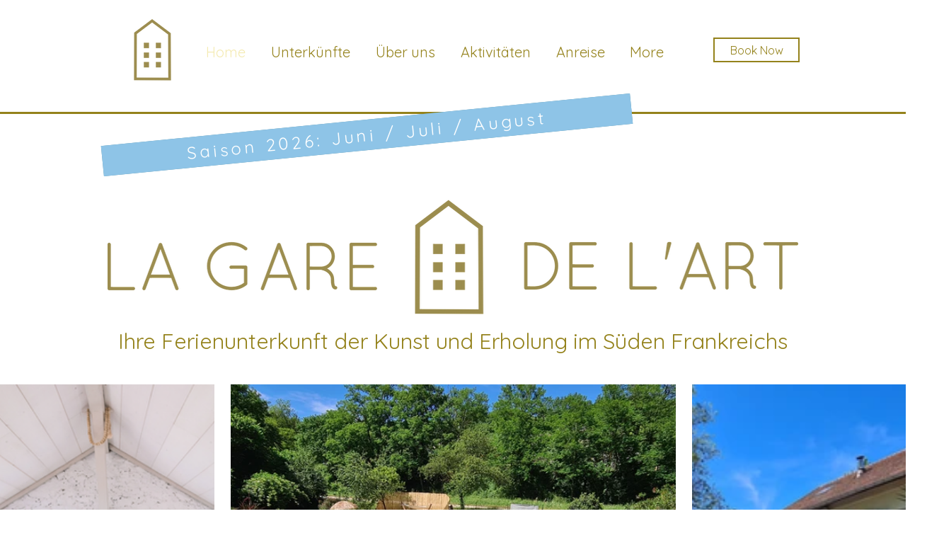

--- FILE ---
content_type: text/css; charset=utf-8
request_url: https://www.lagaredelart.fr/_serverless/pro-gallery-css-v4-server/layoutCss?ver=2&id=comp-l7rwxe5w&items=3698_2116_1402%7C3664_4000_1800%7C3374_4000_1800%7C3421_1600_1200%7C3415_938_1408%7C3543_2116_1404%7C3407_1200_1600%7C3666_2120_1408%7C3085_4032_3024&container=543_1280_473.5_720&options=layoutParams_cropRatio:100%25/50%25%7ClayoutParams_structure_galleryRatio_value:0%7ClayoutParams_repeatingGroupTypes:%7ClayoutParams_gallerySpacing:0%7CgroupTypes:1,2h,2v,3t,3b,3l,3r%7CnumberOfImagesPerRow:3%7CrotatingCropRatios:25%25/100%25,50%25/100%25%7CcollageAmount:0.8%7CtextsVerticalPadding:0%7CtextsHorizontalPadding:0%7CcalculateTextBoxHeightMode:AUTOMATIC%7CtargetItemSize:370%7CcubeRatio:25%25/100%25%7CexternalInfoHeight:0%7CexternalInfoWidth:0%7CisRTL:false%7CisVertical:false%7CminItemSize:120%7CgroupSize:1%7CchooseBestGroup:true%7CcubeImages:true%7CcubeType:fill%7CsmartCrop:false%7CcollageDensity:0.8%7CimageMargin:23%7ChasThumbnails:false%7CgalleryThumbnailsAlignment:bottom%7CgridStyle:0%7CtitlePlacement:SHOW_ON_HOVER%7CarrowsSize:23%7CslideshowInfoSize:200%7CimageInfoType:NO_BACKGROUND%7CtextBoxHeight:0%7CscrollDirection:1%7CgalleryLayout:-1%7CgallerySizeType:smart%7CgallerySize:30%7CcropOnlyFill:false%7CnumberOfImagesPerCol:1%7CgroupsPerStrip:0%7Cscatter:0%7CenableInfiniteScroll:true%7CthumbnailSpacings:0%7CarrowsPosition:0%7CthumbnailSize:120%7CcalculateTextBoxWidthMode:PERCENT%7CtextBoxWidthPercent:50%7CuseMaxDimensions:false%7CrotatingGroupTypes:%7CfixedColumns:0%7CgallerySizePx:0%7CplaceGroupsLtr:false
body_size: 60
content:
#pro-gallery-comp-l7rwxe5w .pro-gallery-parent-container{ width: 1280px !important; height: 474px !important; } #pro-gallery-comp-l7rwxe5w [data-hook="item-container"][data-idx="0"].gallery-item-container{opacity: 1 !important;display: block !important;transition: opacity .2s ease !important;top: 0px !important;left: 0px !important;right: auto !important;height: 474px !important;width: 303px !important;} #pro-gallery-comp-l7rwxe5w [data-hook="item-container"][data-idx="0"] .gallery-item-common-info-outer{height: 100% !important;} #pro-gallery-comp-l7rwxe5w [data-hook="item-container"][data-idx="0"] .gallery-item-common-info{height: 100% !important;width: 100% !important;} #pro-gallery-comp-l7rwxe5w [data-hook="item-container"][data-idx="0"] .gallery-item-wrapper{width: 303px !important;height: 474px !important;margin: 0 !important;} #pro-gallery-comp-l7rwxe5w [data-hook="item-container"][data-idx="0"] .gallery-item-content{width: 303px !important;height: 474px !important;margin: 0px 0px !important;opacity: 1 !important;} #pro-gallery-comp-l7rwxe5w [data-hook="item-container"][data-idx="0"] .gallery-item-hover{width: 303px !important;height: 474px !important;opacity: 1 !important;} #pro-gallery-comp-l7rwxe5w [data-hook="item-container"][data-idx="0"] .item-hover-flex-container{width: 303px !important;height: 474px !important;margin: 0px 0px !important;opacity: 1 !important;} #pro-gallery-comp-l7rwxe5w [data-hook="item-container"][data-idx="0"] .gallery-item-wrapper img{width: 100% !important;height: 100% !important;opacity: 1 !important;} #pro-gallery-comp-l7rwxe5w [data-hook="item-container"][data-idx="1"].gallery-item-container{opacity: 1 !important;display: block !important;transition: opacity .2s ease !important;top: 0px !important;left: 326px !important;right: auto !important;height: 474px !important;width: 629px !important;} #pro-gallery-comp-l7rwxe5w [data-hook="item-container"][data-idx="1"] .gallery-item-common-info-outer{height: 100% !important;} #pro-gallery-comp-l7rwxe5w [data-hook="item-container"][data-idx="1"] .gallery-item-common-info{height: 100% !important;width: 100% !important;} #pro-gallery-comp-l7rwxe5w [data-hook="item-container"][data-idx="1"] .gallery-item-wrapper{width: 629px !important;height: 474px !important;margin: 0 !important;} #pro-gallery-comp-l7rwxe5w [data-hook="item-container"][data-idx="1"] .gallery-item-content{width: 629px !important;height: 474px !important;margin: 0px 0px !important;opacity: 1 !important;} #pro-gallery-comp-l7rwxe5w [data-hook="item-container"][data-idx="1"] .gallery-item-hover{width: 629px !important;height: 474px !important;opacity: 1 !important;} #pro-gallery-comp-l7rwxe5w [data-hook="item-container"][data-idx="1"] .item-hover-flex-container{width: 629px !important;height: 474px !important;margin: 0px 0px !important;opacity: 1 !important;} #pro-gallery-comp-l7rwxe5w [data-hook="item-container"][data-idx="1"] .gallery-item-wrapper img{width: 100% !important;height: 100% !important;opacity: 1 !important;} #pro-gallery-comp-l7rwxe5w [data-hook="item-container"][data-idx="2"].gallery-item-container{opacity: 1 !important;display: block !important;transition: opacity .2s ease !important;top: 0px !important;left: 978px !important;right: auto !important;height: 474px !important;width: 303px !important;} #pro-gallery-comp-l7rwxe5w [data-hook="item-container"][data-idx="2"] .gallery-item-common-info-outer{height: 100% !important;} #pro-gallery-comp-l7rwxe5w [data-hook="item-container"][data-idx="2"] .gallery-item-common-info{height: 100% !important;width: 100% !important;} #pro-gallery-comp-l7rwxe5w [data-hook="item-container"][data-idx="2"] .gallery-item-wrapper{width: 303px !important;height: 474px !important;margin: 0 !important;} #pro-gallery-comp-l7rwxe5w [data-hook="item-container"][data-idx="2"] .gallery-item-content{width: 303px !important;height: 474px !important;margin: 0px 0px !important;opacity: 1 !important;} #pro-gallery-comp-l7rwxe5w [data-hook="item-container"][data-idx="2"] .gallery-item-hover{width: 303px !important;height: 474px !important;opacity: 1 !important;} #pro-gallery-comp-l7rwxe5w [data-hook="item-container"][data-idx="2"] .item-hover-flex-container{width: 303px !important;height: 474px !important;margin: 0px 0px !important;opacity: 1 !important;} #pro-gallery-comp-l7rwxe5w [data-hook="item-container"][data-idx="2"] .gallery-item-wrapper img{width: 100% !important;height: 100% !important;opacity: 1 !important;} #pro-gallery-comp-l7rwxe5w [data-hook="item-container"][data-idx="3"].gallery-item-container{opacity: 1 !important;display: block !important;transition: opacity .2s ease !important;top: 0px !important;left: 1304px !important;right: auto !important;height: 474px !important;width: 629px !important;} #pro-gallery-comp-l7rwxe5w [data-hook="item-container"][data-idx="3"] .gallery-item-common-info-outer{height: 100% !important;} #pro-gallery-comp-l7rwxe5w [data-hook="item-container"][data-idx="3"] .gallery-item-common-info{height: 100% !important;width: 100% !important;} #pro-gallery-comp-l7rwxe5w [data-hook="item-container"][data-idx="3"] .gallery-item-wrapper{width: 629px !important;height: 474px !important;margin: 0 !important;} #pro-gallery-comp-l7rwxe5w [data-hook="item-container"][data-idx="3"] .gallery-item-content{width: 629px !important;height: 474px !important;margin: 0px 0px !important;opacity: 1 !important;} #pro-gallery-comp-l7rwxe5w [data-hook="item-container"][data-idx="3"] .gallery-item-hover{width: 629px !important;height: 474px !important;opacity: 1 !important;} #pro-gallery-comp-l7rwxe5w [data-hook="item-container"][data-idx="3"] .item-hover-flex-container{width: 629px !important;height: 474px !important;margin: 0px 0px !important;opacity: 1 !important;} #pro-gallery-comp-l7rwxe5w [data-hook="item-container"][data-idx="3"] .gallery-item-wrapper img{width: 100% !important;height: 100% !important;opacity: 1 !important;} #pro-gallery-comp-l7rwxe5w [data-hook="item-container"][data-idx="4"]{display: none !important;} #pro-gallery-comp-l7rwxe5w [data-hook="item-container"][data-idx="5"]{display: none !important;} #pro-gallery-comp-l7rwxe5w [data-hook="item-container"][data-idx="6"]{display: none !important;} #pro-gallery-comp-l7rwxe5w [data-hook="item-container"][data-idx="7"]{display: none !important;} #pro-gallery-comp-l7rwxe5w [data-hook="item-container"][data-idx="8"]{display: none !important;} #pro-gallery-comp-l7rwxe5w .pro-gallery-prerender{height:474px !important;}#pro-gallery-comp-l7rwxe5w {height:474px !important; width:1280px !important;}#pro-gallery-comp-l7rwxe5w .pro-gallery-margin-container {height:474px !important;}#pro-gallery-comp-l7rwxe5w .one-row:not(.thumbnails-gallery) {height:485px !important; width:1303px !important;}#pro-gallery-comp-l7rwxe5w .one-row:not(.thumbnails-gallery) .gallery-horizontal-scroll {height:485px !important;}#pro-gallery-comp-l7rwxe5w .pro-gallery-parent-container:not(.gallery-slideshow) [data-hook=group-view] .item-link-wrapper::before {height:485px !important; width:1303px !important;}#pro-gallery-comp-l7rwxe5w .pro-gallery-parent-container {height:474px !important; width:1280px !important;}